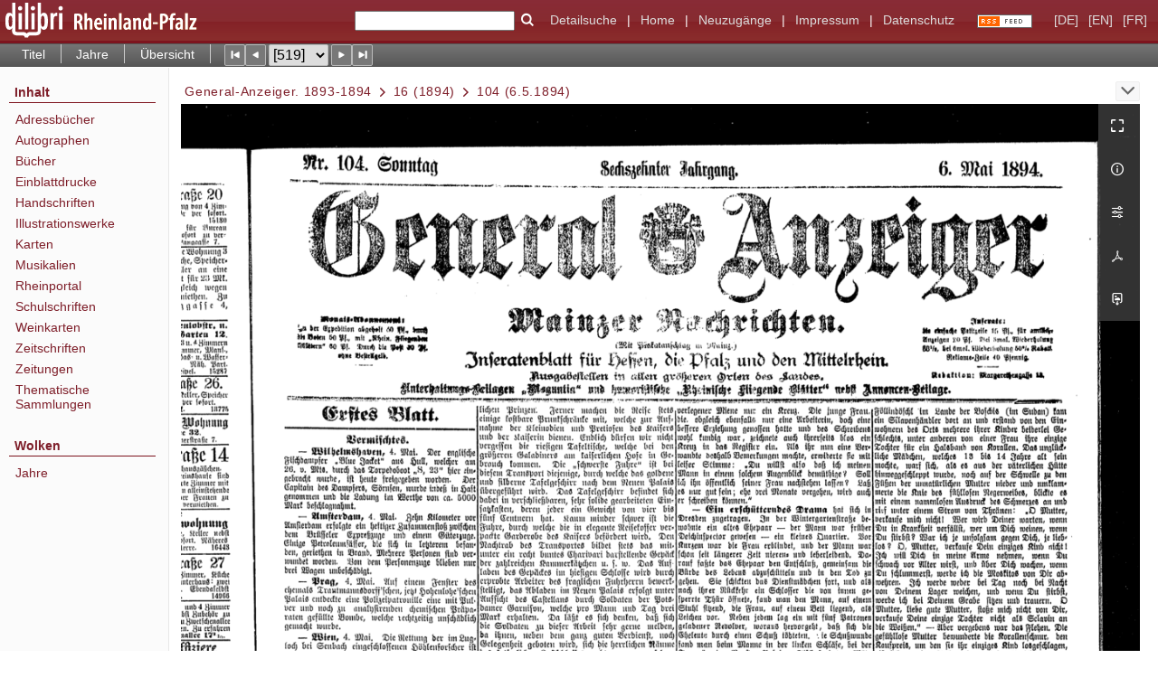

--- FILE ---
content_type: text/html;charset=utf-8
request_url: https://www.dilibri.de/rlbzd/periodical/pageview/3108284
body_size: 11248
content:
<!DOCTYPE html>
<html lang="de"><head><title>Zeitungen / 16 (1894) [519]</title><meta name="twitter:image" content="http://www.dilibri.de/rlbzd/download/webcache/304/3108284"><meta name="twitter:title" content="General-Anzeiger&#160;: Mainzer Nachrichten ; Inseratenblatt f&#252;r Hessen, die Pfalz und den Mittelrhein. Mainz : Piez, 15.1893,200(29.Aug.) - 16.1894,226(30.Sept.), 1893-1894&#160;: 16 (6.5.1894) 104"><meta property="og:site" content="Zeitungen"><meta property="og:url" content="http://www.dilibri.de/rlbzd/3108284"><meta property="og:type" content="page"><meta property="og:title" content=""><meta property="book:release_date" content="1894"><meta property="og:image" content="http://www.dilibri.de/rlbzd/download/webcache/304/3108284"><meta property="og:image:width" content="304"><meta property="og:image:height" content="408"><meta http-equiv="Content-Type" content="xml; charset=UTF-8"><meta name="viewport" content="width = device-width, initial-scale = 1"><meta name="description" content="Zeitungen"><meta lang="de" content=""><link rel="shortcut icon" href="/rlbzd/domainimage/favicon.ico" type="image/x-icon"><link rel="alternate" type="application/rss+xml" title="Zeitungen" href="/rlbzd/rss"><link type="text/css" href="/css/dilibri-balancer_front.rlbzd_content.css?2974876953480024878" rel="stylesheet"><script src="/thirdparty/jquery-3.6.0.min.js">&#160;</script><script defer src="/static/scripts/main.js">&#160;</script><script defer src="/static/scripts/common.js">&#160;</script><script defer src="/static/scripts/fulltext.js">&#160;</script><script>
		  var _paq = window._paq = window._paq || [];
		  /* tracker methods like "setCustomDimension" should be called before "trackPageView" */
		  _paq.push(['trackPageView']);
		  _paq.push(['enableLinkTracking']);
		  (function() {
			var u="https://analytics.lbz-rlp.de/";
			_paq.push(['setTrackerUrl', u+'matomo.php']);
			_paq.push(['setSiteId', '1']);
			var d=document, g=d.createElement('script'), s=d.getElementsByTagName('script')[0];
			g.async=true; g.src=u+'matomo.js'; s.parentNode.insertBefore(g,s);
		  })();
		</script></head><body style="height:100%" class="bd-guest   bd-tableLayout  bd-r-dilibri bd-m- bd-rlbzd  bd-retroNewspaper bd-periodical bd-portal bd-pages bd-portal-pageview bd-pages-pageview bd-periodical-pageview bd-periodical-pageview-3108284 bd-list-rows bd-journal_issue"><span style="display:none" id="meta"><var id="tree">&#160;<var id="timeout" value="3600" class=" sessionsys"> </var><var id="name" value="rlbzd" class=" domain"> </var><var id="relativeRootDomain" value="dilibri" class=" domain"> </var><var id="pathinfo" value="/rlbzd/periodical/pageview/3108284" class=" request"> </var><var id="fulldata" value="false" class=" domain"> </var><var id="search-linkDetailedsearchScope" value="root" class=" templating"> </var><var id="class" value="periodical" class=" request"> </var><var id="classtype" value="portal" class=" request"> </var><var id="tab" value="pageview" class=" request"> </var><var id="id" value="3108284" class=" request"> </var><var id="leftColToggled" value="false" class=" session"> </var><var id="facetFilterToggled" value="false" class=" session"> </var><var id="topheight" value="69" class=" session"> </var><var id="bottomheight" value="37" class=" session"> </var><var id="bodywidth" value="1000" class=" session"> </var><var id="centercolwidth" value="1060" class=" session"> </var><var id="middlerowheight" value="720" class=" session"> </var><var id="numberOfThumbs" value="20" class=" session"> </var><var id="clientwidth" value="1000" class=" session"> </var><var id="fullScreen" value="false" class=" session"> </var><var id="staticWidth" value="false" class=" session"> </var><var id="rightcolwidth" value="0" class=" session"> </var><var id="leftcolwidth" value="187" class=" session"> </var><var id="zoomwidth" value="1000" class=" session"> </var><var id="mode" value="w" class=" session"> </var><var id="initialized" value="true" class=" session"> </var><var id="sizes" value="128,1200,2000,0,1000,304,1504,504,800" class=" webcache"> </var><var id="availableZoomLevels" value="304,504,800,1000,1504,2000" class=" webcache"> </var><var id="js-toggleMobileNavi" value="None" class=" templating"> </var><var id="fullscreen-fullzoomOnly" value="false" class=" templating"> </var><var id="css-mobileMin" value="992px" class=" templating"> </var><var id="tei-on" value="false" class=" templating"> </var><var id="search-alertIfEmpty" value="true" class=" templating"> </var><var id="search-quicksearchScope" value="domain" class=" templating"> </var><var id="search-toggleListMinStructs" value="3" class=" templating"> </var><var id="search-highlightingColor" value="00808066" class=" templating"> </var><var id="layout-wrapperMargins" value="body" class=" templating"> </var><var id="layout-useMiddleContentDIV" value="false" class=" templating"> </var><var id="layout-navPortAboveMiddleContentDIV" value="false" class=" templating"> </var><var id="navPort-align" value="top" class=" templating"> </var><var id="navPort-searchTheBookInit" value="closed" class=" templating"> </var><var id="navPath-pageviewStructureResize" value="js" class=" templating"> </var><var id="layout-useLayout" value="tableLayout" class=" templating"> </var><var id="listNavigation-keepToggleState" value="false" class=" templating"> </var><var id="fullscreen-mode" value="None" class=" templating"> </var><var id="groups" value="guest" class=" user"> </var><var id="pageview-autoResize" value="true" class="templating"> </var><var id="zoom-saveFilters" value="true" class="templating"> </var></var><var id="client" value="browser">&#160;</var><var id="guest" value="true">&#160;</var><var class="layout" id="colleft" value="pageview,">&#160;</var><var class="layout" id="colright" value="">&#160;</var></span><table cellpadding="0" cellspacing="0" id="cont"><tr id="rowTop"><td class="tdTop" id="tdTop"><a class="screenreaders" href="#leftParts">zum Hauptmen&#252;</a><header role="banner" class=""><div id="defaultTop" class="wiki wiki-top defaultTop wiki-defaultTop defaultTop "><table cellpadding="0" cellspacing="0" class="topContent" id="topContent">
  <tr>
    <td id="bgLogoLeft"><a href="/"><img alt="logo dilibri" src="/rlbzd/domainimage/logoDilibri.gif" border="0"></a></td>
    <td id="topmenu">
      <form method="get" onsubmit="return alertIfEmpty()" name="searchBox" class="searchform" id="quickSearchform" action="/rlbzd/search/quick"><label class="screenreaders" for="quicksearch">Schnellsuche: </label><input type="text" id="quicksearch" name="query" class="quicksearch" onfocus="this.value=''" style="" value="" preset="" msg="Bitte mindestens einen Suchbegriff eingeben."><button type="submit" id="quicksearchSubmit" class=" button large edge slim flat noborder searchglass"><span class="hidden">OK</span></button></form>
      <a class="textlink   " id="searchexpert" href="/search"><span>Detailsuche</span></a>
      <span> | </span>
      <a id="linkHome" class="textlink " href="/" title="Home">Home</a>
      <span> | </span>
      <a id="newEntries" class="textlink" href="/nav/history">Neuzug&#228;nge</a>
      <span> | </span>
      <a id="linkImprint" class=" textlink" href="/doc/imprint">Impressum</a>
      <span> | </span>
      <a class="textlink" href="/wiki/privacy">Datenschutz</a>
      <a class="rss" href="/rss">
          <img alt="RSS Feed" src="/rlbzd/domainimage/rss.gif">
      </a>
      <span class="chooseLanguage langEls"><a class="uppercase sel"><abbr>[de]</abbr></a><a href="/action/changeLanguage?lang=en" class="uppercase "><abbr title="Sprache &#228;ndern: Englisch">[en]</abbr></a><a href="/action/changeLanguage?lang=fr" class="uppercase "><abbr title="Sprache &#228;ndern: Franz&#246;sisch">[fr]</abbr></a></span>
    </td>
  </tr>
</table></div><nav class="navPort   "><ul id="navPort" class="nav-inline navPort-pages navPort-periodical-pageview"><li class="viewCtrl  tab-titleinfo firstCtrl tab-periodical tab-pages-titleinfo" id="tab-periodical-titleinfo"><a href="/rlbzd/periodical/titleinfo/3303691">Titel</a></li><li class="viewCtrl  tab-date evenCtrl tab-periodical tab-pages-date" id="tab-periodical-date"><a href="/rlbzd/periodical/date/3303691">Jahre</a></li><li class="viewCtrl  tab-thumbview tab-periodical tab-pages-thumbview" id="tab-periodical-thumbview"><a href="/rlbzd/periodical/thumbview/3108284">&#220;bersicht</a></li><span class="controls naviControls"><div class="paginglink"><a class="vls-button start" href="/rlbzd/periodical/pageview/3107750" rel="nofollow" title="Erste Seite"><span> </span></a></div><div class="paginglink"><a class="vls-button back" href="/rlbzd/periodical/pageview/3108283" rel="nofollow" title="Vorige Seite"><span> </span></a></div><span class="drop"><form class="gotopage" name="goToPage" method="post" action="/rlbzd/periodical/pageview/0"><input type="hidden" name="tredir" value="true"><label class="screenreaders" for="goToPage">Gehe zu Seite</label><select id="goToPage" class="change offset" title="Gehe zu Seite" name="id"><option value="3107750">[1] </option><option value="3107751">[2] </option><option value="3107752">[3] </option><option value="3107755">[4] </option><option value="3107756">[5] </option><option value="3107757">[6] </option><option value="3107758">[7] </option><option value="3107761">[8] </option><option value="3322295">[9] </option><option value="3322296">[10] </option><option value="3322297">[11] </option><option value="3322298">[12] </option><option value="3107766">[13] </option><option value="3107767">[14] </option><option value="3107768">[15] </option><option value="3107771">[16] </option><option value="3107772">[17] </option><option value="3107773">[18] </option><option value="3107774">[19] </option><option value="3107775">[20] </option><option value="3107776">[21] </option><option value="3107777">[22] </option><option value="3107778">[23] </option><option value="3107779">[24] </option><option value="3107780">[25] </option><option value="3107781">[26] </option><option value="3107782">[27] </option><option value="3107783">[28] </option><option value="3107784">[29] </option><option value="3107785">[30] </option><option value="3107786">[31] </option><option value="3322299">[32] </option><option value="3322300">[33] </option><option value="3322301">[34] </option><option value="3107790">[35] </option><option value="3107791">[36] </option><option value="3107792">[37] </option><option value="3107793">[38] </option><option value="3107794">[39] </option><option value="3107795">[40] </option><option value="3107796">[41] </option><option value="3107799">[42] </option><option value="3107800">[43] </option><option value="3107801">[44] </option><option value="3107802">[45] </option><option value="3107803">[46] </option><option value="3107804">[47] </option><option value="3107805">[48] </option><option value="3107806">[49] </option><option value="3107807">[50] </option><option value="3107808">[51] </option><option value="3107809">[52] </option><option value="3107810">[53] </option><option value="3107811">[54] </option><option value="3107812">[55] </option><option value="3107813">[56] </option><option value="3107814">[57] </option><option value="3107815">[58] </option><option value="3107816">[59] </option><option value="3107817">[60] </option><option value="3107818">[61] </option><option value="3107819">[62] </option><option value="3322302">[63] </option><option value="3322303">[64] </option><option value="3322304">[65] </option><option value="3322305">[66] </option><option value="3107824">[67] </option><option value="3107825">[68] </option><option value="3107826">[69] </option><option value="3107827">[70] </option><option value="3107828">[71] </option><option value="3107829">[72] </option><option value="3107830">[73] </option><option value="3107831">[74] </option><option value="3107832">[75] </option><option value="3107833">[76] </option><option value="3107834">[77] </option><option value="3107835">[78] </option><option value="3107836">[79] </option><option value="3107837">[80] </option><option value="3107838">[81] </option><option value="3107839">[82] </option><option value="3107840">[83] </option><option value="3107841">[84] </option><option value="3107842">[85] </option><option value="3107843">[86] </option><option value="3107844">[87] </option><option value="3107845">[88] </option><option value="3107846">[89] </option><option value="3107847">[90] </option><option value="3322306">[91] </option><option value="3322307">[92] </option><option value="3322308">[93] </option><option value="3322309">[94] </option><option value="3107852">[95] </option><option value="3107853">[96] </option><option value="3107854">[97] </option><option value="3107855">[98] </option><option value="3107856">[99] </option><option value="3107857">[100] </option><option value="3107858">[101] </option><option value="3107859">[102] </option><option value="3107860">[103] </option><option value="3107861">[104] </option><option value="3107862">[105] </option><option value="3107863">[106] </option><option value="3107864">[107] </option><option value="3107865">[108] </option><option value="3107866">[109] </option><option value="3107867">[110] </option><option value="3107868">[111] </option><option value="3107869">[112] </option><option value="3107870">[113] </option><option value="3107871">[114] </option><option value="3107873">[115] </option><option value="3107874">[116] </option><option value="3107875">[117] </option><option value="3107876">[118] </option><option value="3322310">[119] </option><option value="3322311">[120] </option><option value="3322312">[121] </option><option value="3322313">[122] </option><option value="3107881">[123] </option><option value="3107882">[124] </option><option value="3107883">[125] </option><option value="3107884">[126] </option><option value="3107885">[127] </option><option value="3107886">[128] </option><option value="3107887">[129] </option><option value="3107888">[130] </option><option value="3107889">[131] </option><option value="3107890">[132] </option><option value="3107891">[133] </option><option value="3107892">[134] </option><option value="3107893">[135] </option><option value="3107894">[136] </option><option value="3107895">[137] </option><option value="3107896">[138] </option><option value="3107897">[139] </option><option value="3107898">[140] </option><option value="3107899">[141] </option><option value="3107900">[142] </option><option value="3322314">[143] </option><option value="3322315">[144] </option><option value="3322316">[145] </option><option value="3322317">[146] </option><option value="3107907">[147] </option><option value="3107908">[148] </option><option value="3107909">[149] </option><option value="3107910">[150] </option><option value="3107911">[151] </option><option value="3107912">[152] </option><option value="3107913">[153] </option><option value="3107914">[154] </option><option value="3107915">[155] </option><option value="3107916">[156] </option><option value="3107917">[157] </option><option value="3107918">[158] </option><option value="3107919">[159] </option><option value="3107920">[160] </option><option value="3107921">[161] </option><option value="3107922">[162] </option><option value="3107923">[163] </option><option value="3107924">[164] </option><option value="3107925">[165] </option><option value="3107926">[166] </option><option value="3107927">[167] </option><option value="3107928">[168] </option><option value="3107929">[169] </option><option value="3107930">[170] </option><option value="3107931">[171] </option><option value="3107932">[172] </option><option value="3322318">[173] </option><option value="3322319">[174] </option><option value="3322320">[175] </option><option value="3322321">[176] </option><option value="3107937">[177] </option><option value="3107938">[178] </option><option value="3107939">[179] </option><option value="3107940">[180] </option><option value="3107941">[181] </option><option value="3107942">[182] </option><option value="3107943">[183] </option><option value="3107944">[184] </option><option value="3107945">[185] </option><option value="3107946">[186] </option><option value="3107947">[187] </option><option value="3107948">[188] </option><option value="3107949">[189] </option><option value="3107950">[190] </option><option value="3107951">[191] </option><option value="3107952">[192] </option><option value="3107953">[193] </option><option value="3107954">[194] </option><option value="3107955">[195] </option><option value="3107956">[196] </option><option value="3107957">[197] </option><option value="3107958">[198] </option><option value="3107959">[199] </option><option value="3107960">[200] </option><option value="3107961">[201] </option><option value="3107962">[202] </option><option value="3322322">[203] </option><option value="3322323">[204] </option><option value="3322324">[205] </option><option value="3322325">[206] </option><option value="3107967">[207] </option><option value="3107968">[208] </option><option value="3107969">[209] </option><option value="3107970">[210] </option><option value="3107971">[211] </option><option value="3107974">[212] </option><option value="3107975">[213] </option><option value="3107976">[214] </option><option value="3107977">[215] </option><option value="3107978">[216] </option><option value="3107979">[217] </option><option value="3107980">[218] </option><option value="3107981">[219] </option><option value="3107982">[220] </option><option value="3107983">[221] </option><option value="3107984">[222] </option><option value="3107985">[223] </option><option value="3107986">[224] </option><option value="3107987">[225] </option><option value="3107988">[226] </option><option value="3107989">[227] </option><option value="3107990">[228] </option><option value="3107992">[229] </option><option value="3107993">[230] </option><option value="3107994">[231] </option><option value="3107995">[232] </option><option value="3322326">[233] </option><option value="3322327">[234] </option><option value="3322328">[235] </option><option value="3322329">[236] </option><option value="3108000">[237] </option><option value="3108001">[238] </option><option value="3108002">[239] </option><option value="3108003">[240] </option><option value="3108004">[241] </option><option value="3108005">[242] </option><option value="3108006">[243] </option><option value="3108007">[244] </option><option value="3108008">[245] </option><option value="3108009">[246] </option><option value="3108010">[247] </option><option value="3108011">[248] </option><option value="3108012">[249] </option><option value="3108013">[250] </option><option value="3108014">[251] </option><option value="3108015">[252] </option><option value="3108016">[253] </option><option value="3108017">[254] </option><option value="3108018">[255] </option><option value="3108019">[256] </option><option value="3108020">[257] </option><option value="3108021">[258] </option><option value="3108026">[259] </option><option value="3108027">[260] </option><option value="3108028">[261] </option><option value="3108029">[262] </option><option value="3322330">[263] </option><option value="3322331">[264] </option><option value="3322332">[265] </option><option value="3322333">[266] </option><option value="3108030">[267] </option><option value="3108031">[268] </option><option value="3108032">[269] </option><option value="3108033">[270] </option><option value="3108034">[271] </option><option value="3108035">[272] </option><option value="3108036">[273] </option><option value="3108037">[274] </option><option value="3108038">[275] </option><option value="3108039">[276] </option><option value="3108040">[277] </option><option value="3108041">[278] </option><option value="3108042">[279] </option><option value="3108043">[280] </option><option value="3108044">[281] </option><option value="3108045">[282] </option><option value="3108046">[283] </option><option value="3108047">[284] </option><option value="3108048">[285] </option><option value="3108049">[286] </option><option value="3108050">[287] </option><option value="3108051">[288] </option><option value="3108052">[289] </option><option value="3108053">[290] </option><option value="3108054">[291] </option><option value="3108055">[292] </option><option value="3322334">[293] </option><option value="3322335">[294] </option><option value="3322336">[295] </option><option value="3322337">[296] </option><option value="3108056">[297] </option><option value="3108057">[298] </option><option value="3108058">[299] </option><option value="3108059">[300] </option><option value="3108064">[301] </option><option value="3108065">[302] </option><option value="3108066">[303] </option><option value="3108067">[304] </option><option value="3108068">[305] </option><option value="3108069">[306] </option><option value="3108070">[307] </option><option value="3108071">[308] </option><option value="3108072">[309] </option><option value="3108073">[310] </option><option value="3108074">[311] </option><option value="3108075">[312] </option><option value="3108076">[313] </option><option value="3108077">[314] </option><option value="3108078">[315] </option><option value="3108079">[316] </option><option value="3108080">[317] </option><option value="3108081">[318] </option><option value="3108082">[319] </option><option value="3108083">[320] </option><option value="3108084">[321] </option><option value="3108085">[322] </option><option value="3108086">[323] </option><option value="3108087">[324] </option><option value="3108088">[325] </option><option value="3108089">[326] </option><option value="3322338">[327] </option><option value="3322339">[328] </option><option value="3322340">[329] </option><option value="3322341">[330] </option><option value="3108090">[331] </option><option value="3108091">[332] </option><option value="3108094">[333] </option><option value="3108095">[334] </option><option value="3108096">[335] </option><option value="3108097">[336] </option><option value="3108098">[337] </option><option value="3108099">[338] </option><option value="3108100">[339] </option><option value="3108101">[340] </option><option value="3108102">[341] </option><option value="3108103">[342] </option><option value="3108104">[343] </option><option value="3108105">[344] </option><option value="3108106">[345] </option><option value="3108107">[346] </option><option value="3108108">[347] </option><option value="3108109">[348] </option><option value="3108110">[349] </option><option value="3108111">[350] </option><option value="3108112">[351] </option><option value="3108113">[352] </option><option value="3108114">[353] </option><option value="3108115">[354] </option><option value="3108116">[355] </option><option value="3108119">[356] </option><option value="3322342">[357] </option><option value="3322343">[358] </option><option value="3322344">[359] </option><option value="3322345">[360] </option><option value="3108124">[361] </option><option value="3108125">[362] </option><option value="3108126">[363] </option><option value="3108529">[364] </option><option value="3108128">[365] </option><option value="3108531">[366] </option><option value="3108532">[367] </option><option value="3108533">[368] </option><option value="3108133">[369] </option><option value="3108134">[370] </option><option value="3108135">[371] </option><option value="3108136">[372] </option><option value="3108137">[373] </option><option value="3108138">[374] </option><option value="3108139">[375] </option><option value="3108140">[376] </option><option value="3108141">[377] </option><option value="3108142">[378] </option><option value="3108143">[379] </option><option value="3108144">[380] </option><option value="3108145">[381] </option><option value="3108146">[382] </option><option value="3108147">[383] </option><option value="3108148">[384] </option><option value="3108149">[385] </option><option value="3108150">[386] </option><option value="3322346">[387] </option><option value="3322347">[388] </option><option value="3322348">[389] </option><option value="3322349">[390] </option><option value="3108155">[391] </option><option value="3108156">[392] </option><option value="3108157">[393] </option><option value="3108158">[394] </option><option value="3108159">[395] </option><option value="3108160">[396] </option><option value="3108161">[397] </option><option value="3108162">[398] </option><option value="3108163">[399] </option><option value="3108164">[400] </option><option value="3108165">[401] </option><option value="3108166">[402] </option><option value="3108167">[403] </option><option value="3108168">[404] </option><option value="3108169">[405] </option><option value="3108170">[406] </option><option value="3108171">[407] </option><option value="3108172">[408] </option><option value="3108173">[409] </option><option value="3108174">[410] </option><option value="3108175">[411] </option><option value="3108176">[412] </option><option value="3108177">[413] </option><option value="3108178">[414] </option><option value="3108179">[415] </option><option value="3108180">[416] </option><option value="3322350">[417] </option><option value="3322351">[418] </option><option value="3322352">[419] </option><option value="3322353">[420] </option><option value="3108185">[421] </option><option value="3108186">[422] </option><option value="3108187">[423] </option><option value="3108188">[424] </option><option value="3108189">[425] </option><option value="3108190">[426] </option><option value="3108191">[427] </option><option value="3108192">[428] </option><option value="3108193">[429] </option><option value="3108194">[430] </option><option value="3108195">[431] </option><option value="3108196">[432] </option><option value="3108197">[433] </option><option value="3108198">[434] </option><option value="3108199">[435] </option><option value="3108200">[436] </option><option value="3108201">[437] </option><option value="3108202">[438] </option><option value="3108203">[439] </option><option value="3108204">[440] </option><option value="3108205">[441] </option><option value="3108206">[442] </option><option value="3108207">[443] </option><option value="3108208">[444] </option><option value="3108209">[445] </option><option value="3108210">[446] </option><option value="3322354">[447] </option><option value="3322355">[448] </option><option value="3322356">[449] </option><option value="3322357">[450] </option><option value="3108215">[451] </option><option value="3108216">[452] </option><option value="3108217">[453] </option><option value="3108218">[454] </option><option value="3108219">[455] </option><option value="3108220">[456] </option><option value="3108221">[457] </option><option value="3108222">[458] </option><option value="3108223">[459] </option><option value="3108224">[460] </option><option value="3108225">[461] </option><option value="3108226">[462] </option><option value="3108227">[463] </option><option value="3108228">[464] </option><option value="3108229">[465] </option><option value="3108230">[466] </option><option value="3108231">[467] </option><option value="3108232">[468] </option><option value="3108233">[469] </option><option value="3108234">[470] </option><option value="3108235">[471] </option><option value="3108236">[472] </option><option value="3108237">[473] </option><option value="3108238">[474] </option><option value="3108239">[475] </option><option value="3108240">[476] </option><option value="3322358">[477] </option><option value="3322359">[478] </option><option value="3322360">[479] </option><option value="3322361">[480] </option><option value="3108245">[481] </option><option value="3108248">[482] </option><option value="3108249">[483] </option><option value="3108250">[484] </option><option value="3108251">[485] </option><option value="3108252">[486] </option><option value="3108253">[487] </option><option value="3108254">[488] </option><option value="3108255">[489] </option><option value="3108256">[490] </option><option value="3108257">[491] </option><option value="3108258">[492] </option><option value="3108259">[493] </option><option value="3108260">[494] </option><option value="3108261">[495] </option><option value="3108262">[496] </option><option value="3108264">[497] </option><option value="3108265">[498] </option><option value="3108266">[499] </option><option value="3108267">[500] </option><option value="3108268">[501] </option><option value="3108269">[502] </option><option value="3108270">[503] </option><option value="3108271">[504] </option><option value="3108272">[505] </option><option value="3108273">[506] </option><option value="3108276">[507] </option><option value="3108277">[508] </option><option value="3108278">[509] </option><option value="3108279">[510] </option><option value="3322362">[511] </option><option value="3322363">[512] </option><option value="3322364">[513] </option><option value="3322365">[514] </option><option value="3108280">[515] </option><option value="3108281">[516] </option><option value="3108282">[517] </option><option value="3108283">[518] </option><option value="3108284" selected>[519] </option><option value="3108285">[520] </option><option value="3108286">[521] </option><option value="3108287">[522] </option><option value="3108288">[523] </option><option value="3108289">[524] </option><option value="3108290">[525] </option><option value="3108291">[526] </option><option value="3108292">[527] </option><option value="3108293">[528] </option><option value="3108294">[529] </option><option value="3108295">[530] </option><option value="3108296">[531] </option><option value="3108297">[532] </option><option value="3108298">[533] </option><option value="3108299">[534] </option><option value="3108300">[535] </option><option value="3108301">[536] </option><option value="3322366">[537] </option><option value="3322367">[538] </option><option value="3322368">[539] </option><option value="3322369">[540] </option><option value="3108306">[541] </option><option value="3108307">[542] </option><option value="3108308">[543] </option><option value="3108309">[544] </option><option value="3108310">[545] </option><option value="3108311">[546] </option><option value="3108312">[547] </option><option value="3108313">[548] </option><option value="3108314">[549] </option><option value="3108315">[550] </option><option value="3108316">[551] </option><option value="3108317">[552] </option><option value="3108318">[553] </option><option value="3108319">[554] </option><option value="3108320">[555] </option><option value="3108321">[556] </option><option value="3108322">[557] </option><option value="3108323">[558] </option><option value="3108324">[559] </option><option value="3108325">[560] </option><option value="3108326">[561] </option><option value="3108327">[562] </option><option value="3322370">[563] </option><option value="3322371">[564] </option><option value="3322372">[565] </option><option value="3322373">[566] </option><option value="3108332">[567] </option><option value="3108335">[568] </option><option value="3108336">[569] </option><option value="3108337">[570] </option><option value="3108338">[571] </option><option value="3108339">[572] </option><option value="3108340">[573] </option><option value="3108341">[574] </option><option value="3108342">[575] </option><option value="3108343">[576] </option><option value="3108344">[577] </option><option value="3108345">[578] </option><option value="3108346">[579] </option><option value="3108347">[580] </option><option value="3108348">[581] </option><option value="3108349">[582] </option><option value="3108350">[583] </option><option value="3108351">[584] </option><option value="3108352">[585] </option><option value="3108353">[586] </option><option value="3108354">[587] </option><option value="3108355">[588] </option><option value="3108356">[589] </option><option value="3108357">[590] </option><option value="3108362">[591] </option><option value="3108363">[592] </option><option value="3108364">[593] </option><option value="3108365">[594] </option><option value="3322374">[595] </option><option value="3322375">[596] </option><option value="3322376">[597] </option><option value="3322377">[598] </option><option value="3108366">[599] </option><option value="3108367">[600] </option><option value="3108368">[601] </option><option value="3108369">[602] </option><option value="3108370">[603] </option><option value="3108371">[604] </option><option value="3108372">[605] </option><option value="3108373">[606] </option><option value="3108374">[607] </option><option value="3108375">[608] </option><option value="3108376">[609] </option><option value="3108377">[610] </option><option value="3108378">[611] </option><option value="3108379">[612] </option><option value="3108380">[613] </option><option value="3108381">[614] </option><option value="3108382">[615] </option><option value="3108383">[616] </option><option value="3108384">[617] </option><option value="3108385">[618] </option><option value="3108386">[619] </option><option value="3108387">[620] </option><option value="3322378">[621] </option><option value="3322379">[622] </option><option value="3322380">[623] </option><option value="3322381">[624] </option><option value="3108393">[625] </option><option value="3108394">[626] </option><option value="3108395">[627] </option><option value="3108396">[628] </option><option value="3108397">[629] </option><option value="3108398">[630] </option><option value="3108399">[631] </option><option value="3108402">[632] </option><option value="3108403">[633] </option><option value="3108404">[634] </option><option value="3108405">[635] </option><option value="3108406">[636] </option><option value="3108407">[637] </option><option value="3108408">[638] </option><option value="3108409">[639] </option><option value="3108410">[640] </option><option value="3108411">[641] </option><option value="3108412">[642] </option><option value="3108413">[643] </option><option value="3108414">[644] </option><option value="3108415">[645] </option><option value="3108416">[646] </option><option value="3108417">[647] </option><option value="3108418">[648] </option><option value="3108419">[649] </option><option value="3108420">[650] </option><option value="3108421">[651] </option><option value="3108422">[652] </option><option value="3322382">[653] </option><option value="3322383">[654] </option><option value="3322384">[655] </option><option value="3322385">[656] </option><option value="3108427">[657] </option><option value="3108428">[658] </option><option value="3108429">[659] </option><option value="3108430">[660] </option><option value="3108431">[661] </option><option value="3108432">[662] </option><option value="3108433">[663] </option><option value="3108434">[664] </option><option value="3108435">[665] </option><option value="3108436">[666] </option><option value="3108437">[667] </option><option value="3108438">[668] </option><option value="3108439">[669] </option><option value="3108535">[670] </option><option value="3108441">[671] </option><option value="3108442">[672] </option><option value="3108538">[673] </option><option value="3108539">[674] </option><option value="3108447">[675] </option><option value="3108448">[676] </option><option value="3108449">[677] </option><option value="3108450">[678] </option><option value="3108451">[679] </option><option value="3108452">[680] </option><option value="3108453">[681] </option><option value="3108454">[682] </option><option value="3322386">[683] </option><option value="3322387">[684] </option><option value="3322388">[685] </option><option value="3322389">[686] </option><option value="3108460">[687] </option><option value="3108461">[688] </option><option value="3108462">[689] </option><option value="3108463">[690] </option><option value="3108464">[691] </option><option value="3108465">[692] </option><option value="3108466">[693] </option><option value="3108467">[694] </option><option value="3108468">[695] </option><option value="3108469">[696] </option><option value="3108470">[697] </option><option value="3108471">[698] </option><option value="3108472">[699] </option><option value="3108473">[700] </option><option value="3108474">[701] </option><option value="3108475">[702] </option><option value="3108476">[703] </option><option value="3108477">[704] </option><option value="3108478">[705] </option><option value="3108479">[706] </option><option value="3108480">[707] </option><option value="3108481">[708] </option><option value="3108486">[709] </option><option value="3108487">[710] </option><option value="3108488">[711] </option><option value="3108489">[712] </option><option value="3322390">[713] </option><option value="3322391">[714] </option><option value="3322392">[715] </option><option value="3322393">[716] </option><option value="3108490">[717] </option><option value="3108491">[718] </option><option value="3108492">[719] </option><option value="3108493">[720] </option><option value="3108494">[721] </option><option value="3108495">[722] </option><option value="3108496">[723] </option><option value="3108497">[724] </option><option value="3108498">[725] </option><option value="3108499">[726] </option><option value="3108500">[727] </option><option value="3108501">[728] </option><option value="3108502">[729] </option><option value="3108503">[730] </option><option value="3108504">[731] </option><option value="3108505">[732] </option><option value="3108506">[733] </option><option value="3108507">[734] </option><option value="3108508">[735] </option><option value="3108509">[736] </option><option value="3108510">[737] </option><option value="3108511">[738] </option><option value="3108512">[739] </option><option value="3108513">[740] </option><option value="3108514">[741] </option><option value="3108515">[742] </option><option value="3322394">[743] </option><option value="3322395">[744] </option><option value="3322396">[745] </option><option value="3322397">[746] </option><option value="3108520">[747] </option><option value="3108521">[748] </option><option value="3108522">[749] </option><option value="3108523">[750] </option><option value="3108524">[751] </option><option value="3108525">[752] </option><option value="3108526">[753] </option><option value="3108527">[754] </option><option value="3108555">[755] </option><option value="3108556">[756] </option><option value="3108557">[757] </option><option value="3108558">[758] </option><option value="3108559">[759] </option><option value="3108560">[760] </option><option value="3108563">[761] </option><option value="3108564">[762] </option><option value="3108565">[763] </option><option value="3108566">[764] </option><option value="3108569">[765] </option><option value="3108570">[766] </option><option value="3108571">[767] </option><option value="3108572">[768] </option><option value="3108573">[769] </option><option value="3108574">[770] </option><option value="3108575">[771] </option><option value="3322398">[772] </option><option value="3322399">[773] </option><option value="3322400">[774] </option><option value="3322401">[775] </option><option value="3108578">[776] </option><option value="3108579">[777] </option><option value="3108580">[778] </option><option value="3108581">[779] </option><option value="3108582">[780] </option><option value="3108583">[781] </option><option value="3108584">[782] </option><option value="3108585">[783] </option><option value="3108586">[784] </option><option value="3108587">[785] </option><option value="3108588">[786] </option><option value="3108589">[787] </option><option value="3108590">[788] </option><option value="3108591">[789] </option><option value="3108592">[790] </option><option value="3108593">[791] </option><option value="3108594">[792] </option><option value="3108595">[793] </option><option value="3108596">[794] </option><option value="3108597">[795] </option><option value="3108598">[796] </option><option value="3108599">[797] </option><option value="3108602">[798] </option><option value="3108603">[799] </option><option value="3108604">[800] </option><option value="3108605">[801] </option><option value="3322402">[802] </option><option value="3322403">[803] </option><option value="3322404">[804] </option><option value="3322405">[805] </option><option value="3108606">[806] </option><option value="3108607">[807] </option><option value="3108608">[808] </option><option value="3108609">[809] </option><option value="3108610">[810] </option><option value="3108611">[811] </option><option value="3108612">[812] </option><option value="3108613">[813] </option><option value="3108614">[814] </option><option value="3108617">[815] </option><option value="3108618">[816] </option><option value="3108619">[817] </option><option value="3108620">[818] </option><option value="3108621">[819] </option><option value="3108622">[820] </option><option value="3108625">[821] </option><option value="3108626">[822] </option><option value="3108627">[823] </option><option value="3108628">[824] </option><option value="3108629">[825] </option><option value="3108630">[826] </option><option value="3108631">[827] </option><option value="3108634">[828] </option><option value="3108635">[829] </option><option value="3108636">[830] </option><option value="3108637">[831] </option><option value="3322406">[832] </option><option value="3322407">[833] </option><option value="3322408">[834] </option><option value="3322409">[835] </option><option value="3108638">[836] </option><option value="3108639">[837] </option><option value="3108640">[838] </option><option value="3108641">[839] </option><option value="3108642">[840] </option><option value="3108643">[841] </option><option value="3108644">[842] </option><option value="3108645">[843] </option><option value="3108646">[844] </option><option value="3108647">[845] </option><option value="3108648">[846] </option><option value="3108649">[847] </option><option value="3108650">[848] </option><option value="3108651">[849] </option><option value="3108652">[850] </option><option value="3108653">[851] </option><option value="3108654">[852] </option><option value="3108655">[853] </option><option value="3108656">[854] </option><option value="3108657">[855] </option><option value="3108658">[856] </option><option value="3108659">[857] </option><option value="3108662">[858] </option><option value="3108663">[859] </option><option value="3108664">[860] </option><option value="3108665">[861] </option><option value="3322410">[862] </option><option value="3322411">[863] </option><option value="3322412">[864] </option><option value="3322413">[865] </option><option value="3108666">[866] </option><option value="3108667">[867] </option><option value="3108668">[868] </option><option value="3108669">[869] </option><option value="3108670">[870] </option><option value="3108671">[871] </option><option value="3108672">[872] </option><option value="3108673">[873] </option><option value="3108674">[874] </option><option value="3108675">[875] </option><option value="3108676">[876] </option><option value="3108677">[877] </option><option value="3108678">[878] </option><option value="3108679">[879] </option><option value="3108680">[880] </option><option value="3108681">[881] </option><option value="3108682">[882] </option><option value="3108683">[883] </option><option value="3108685">[884] </option><option value="3108686">[885] </option><option value="3108687">[886] </option><option value="3108688">[887] </option><option value="3108689">[888] </option><option value="3108690">[889] </option><option value="3108691">[890] </option><option value="3108692">[891] </option><option value="3108693">[892] </option><option value="3108694">[893] </option><option value="3108695">[894] </option><option value="3108696">[895] </option><option value="3108697">[896] </option><option value="3108698">[897] </option><option value="3108699">[898] </option><option value="3108700">[899] </option><option value="3108701">[900] </option><option value="3108702">[901] </option><option value="3108703">[902] </option><option value="3108704">[903] </option><option value="3108705">[904] </option><option value="3108706">[905] </option><option value="3108707">[906] </option><option value="3108708">[907] </option><option value="3108709">[908] </option><option value="3108710">[909] </option><option value="3108711">[910] </option><option value="3108712">[911] </option><option value="3108713">[912] </option><option value="3108714">[913] </option><option value="3322414">[914] </option><option value="3322415">[915] </option><option value="3322416">[916] </option><option value="3322417">[917] </option><option value="3108717">[918] </option><option value="3108718">[919] </option><option value="3108719">[920] </option><option value="3108720">[921] </option><option value="3108721">[922] </option><option value="3108722">[923] </option><option value="3108723">[924] </option><option value="3108724">[925] </option><option value="3108725">[926] </option><option value="3108726">[927] </option><option value="3108727">[928] </option><option value="3108728">[929] </option><option value="3322418">[930] </option><option value="3322419">[931] </option><option value="3108731">[932] </option><option value="3108732">[933] </option><option value="3108733">[934] </option><option value="3108734">[935] </option><option value="3108735">[936] </option><option value="3108736">[937] </option><option value="3108737">[938] </option><option value="3108738">[939] </option><option value="3322420">[940] </option><option value="3322421">[941] </option><option value="3322422">[942] </option><option value="3322423">[943] </option><option value="3108741">[944] </option><option value="3108742">[945] </option><option value="3108743">[946] </option><option value="3108744">[947] </option><option value="3108745">[948] </option><option value="3108746">[949] </option><option value="3108747">[950] </option><option value="3108748">[951] </option><option value="3108750">[952] </option><option value="3108751">[953] </option><option value="3108752">[954] </option><option value="3108753">[955] </option><option value="3108754">[956] </option><option value="3108755">[957] </option><option value="3108756">[958] </option><option value="3108757">[959] </option><option value="3108758">[960] </option><option value="3108759">[961] </option><option value="3108760">[962] </option><option value="3108761">[963] </option><option value="3108762">[964] </option><option value="3108763">[965] </option><option value="3108766">[966] </option><option value="3108767">[967] </option><option value="3108768">[968] </option><option value="3108769">[969] </option><option value="3322424">[970] </option><option value="3322425">[971] </option><option value="3322426">[972] </option><option value="3322427">[973] </option><option value="3108770">[974] </option><option value="3108771">[975] </option><option value="3108772">[976] </option><option value="3108773">[977] </option><option value="3108774">[978] </option><option value="3108775">[979] </option><option value="3108776">[980] </option><option value="3108777">[981] </option><option value="3108778">[982] </option><option value="3108779">[983] </option><option value="3108780">[984] </option><option value="3108781">[985] </option><option value="3108782">[986] </option><option value="3108783">[987] </option><option value="3108784">[988] </option><option value="3108785">[989] </option><option value="3108786">[990] </option><option value="3108787">[991] </option><option value="3108788">[992] </option><option value="3108789">[993] </option><option value="3108790">[994] </option><option value="3108791">[995] </option><option value="3322428">[996] </option><option value="3322429">[997] </option><option value="3322430">[998] </option><option value="3322431">[999] </option><option value="3108794">[1000] </option><option value="3108795">[1001] </option><option value="3108796">[1002] </option><option value="3108797">[1003] </option><option value="3108798">[1004] </option><option value="3108799">[1005] </option><option value="3108800">[1006] </option><option value="3108801">[1007] </option><option value="3108803">[1008] </option><option value="3108804">[1009] </option><option value="3108805">[1010] </option><option value="3108806">[1011] </option><option value="3108807">[1012] </option><option value="3108808">[1013] </option><option value="3108809">[1014] </option><option value="3108810">[1015] </option><option value="3108811">[1016] </option><option value="3108812">[1017] </option><option value="3108813">[1018] </option><option value="3108814">[1019] </option><option value="3108815">[1020] </option><option value="3108816">[1021] </option><option value="3108819">[1022] </option><option value="3108820">[1023] </option><option value="3108821">[1024] </option><option value="3108822">[1025] </option><option value="3108823">[1026] </option><option value="3108824">[1027] </option><option value="3108825">[1028] </option><option value="3108826">[1029] </option><option value="3322432">[1030] </option><option value="3322433">[1031] </option><option value="3322434">[1032] </option><option value="3322435">[1033] </option><option value="3108827">[1034] </option><option value="3108828">[1035] </option><option value="3108829">[1036] </option><option value="3108830">[1037] </option><option value="3108831">[1038] </option><option value="3108832">[1039] </option><option value="3108833">[1040] </option><option value="3108834">[1041] </option><option value="3108835">[1042] </option><option value="3108836">[1043] </option><option value="3108837">[1044] </option><option value="3108838">[1045] </option><option value="3108839">[1046] </option><option value="3108840">[1047] </option><option value="3108841">[1048] </option><option value="3108842">[1049] </option><option value="3108843">[1050] </option><option value="3108844">[1051] </option><option value="3108845">[1052] </option><option value="3108846">[1053] </option><option value="3108847">[1054] </option><option value="3108848">[1055] </option><option value="3108849">[1056] </option><option value="3108850">[1057] </option><option value="3108851">[1058] </option><option value="3108852">[1059] </option><option value="3108853">[1060] </option><option value="3108854">[1061] </option><option value="3108855">[1062] </option><option value="3108856">[1063] </option><option value="3108857">[1064] </option><option value="3108858">[1065] </option><option value="3108859">[1066] </option><option value="3108860">[1067] </option><option value="3322436">[1068] </option><option value="3322437">[1069] </option><option value="3322438">[1070] </option><option value="3322439">[1071] </option><option value="3108863">[1072] </option><option value="3108864">[1073] </option><option value="3108865">[1074] </option><option value="3108866">[1075] </option><option value="3108867">[1076] </option><option value="3108868">[1077] </option><option value="3108869">[1078] </option><option value="3108870">[1079] </option><option value="3108871">[1080] </option><option value="3108872">[1081] </option><option value="3108873">[1082] </option><option value="3108874">[1083] </option><option value="3108875">[1084] </option><option value="3108876">[1085] </option><option value="3108877">[1086] </option><option value="3108878">[1087] </option><option value="3108879">[1088] </option><option value="3108880">[1089] </option><option value="3322440">[1090] </option><option value="3322441">[1091] </option><option value="3322442">[1092] </option><option value="3322443">[1093] </option><option value="3108883">[1094] </option><option value="3108884">[1095] </option><option value="3108885">[1096] </option><option value="3108886">[1097] </option><option value="3108887">[1098] </option><option value="3108888">[1099] </option><option value="3108889">[1100] </option><option value="3108890">[1101] </option><option value="3108891">[1102] </option><option value="3108892">[1103] </option><option value="3108893">[1104] </option><option value="3108894">[1105] </option><option value="3108895">[1106] </option><option value="3108896">[1107] </option><option value="3108897">[1108] </option><option value="3108898">[1109] </option><option value="3108899">[1110] </option><option value="3108900">[1111] </option><option value="3322444">[1112] </option><option value="3322445">[1113] </option><option value="3322446">[1114] </option><option value="3322447">[1115] </option><option value="3108901">[1116] </option><option value="3108902">[1117] </option><option value="3108903">[1118] </option><option value="3108904">[1119] </option><option value="3108907">[1120] </option><option value="3108912">[1121] </option><option value="3108913">[1122] </option><option value="3108914">[1123] </option><option value="3108915">[1124] </option><option value="3108916">[1125] </option><option value="3108917">[1126] </option><option value="3108918">[1127] </option><option value="3108919">[1128] </option><option value="3108920">[1129] </option><option value="3108921">[1130] </option><option value="3108922">[1131] </option><option value="3108923">[1132] </option><option value="3108926">[1133] </option><option value="3108927">[1134] </option><option value="3108928">[1135] </option><option value="3108929">[1136] </option><option value="3108930">[1137] </option></select></form></span><div class="paginglink"><a class="vls-button forw" href="/rlbzd/periodical/pageview/3108285" rel="nofollow" title="N&#228;chste Seite"><span> </span></a></div><div class="paginglink"><a class="vls-button end" href="/rlbzd/periodical/pageview/3108930" rel="nofollow" title="Letzte Seite"><span> </span></a></div></span><span style="font-size:0px">&#160;</span></ul></nav></header></td></tr><tr class="rowMiddle" id="rowMiddle"><td><table height="100%" cellpadding="0" cellspacing="0" id="middleContent"><tr><td id="colleft" class="colleft" style="height:100%"><a class="screenreaders" name="leftParts">&#160;</a><div id="leftContent"><nav role="navigation"><section><div id="firstClassificationLevel" class="menusection"><h4 class="menuheader" id=""><div>Inhalt</div></h4><div class="menubox menubox"><ul class="vl-nav nav"><li><a class="submenu first " href="/">Adressb&#252;cher</a></li><li><a class="submenu " href="/">Autographen</a></li><li><a class="submenu " href="/">B&#252;cher</a></li><li><a class="submenu " href="/"><span>Einblattdrucke</span></a></li><li><a class="submenu " href="/"><span>Handschriften</span></a></li><li><a class="submenu " href="/">Illustrationswerke</a></li><li><a class="submenu " href="/">Karten</a></li><li><a class="submenu " href="/">Musikalien</a></li><li><a class="submenu " href="/">Rheinportal</a></li><li><a class="submenu " href="/">Schulschriften</a></li><li><a class="submenu " href="/">Weinkarten</a></li><li><a class="submenu " href="/"><span>Zeitschriften</span></a></li><li><a class="submenu " href="/">Zeitungen</a></li><li><a class="submenu last " href="/">Thematische Sammlungen</a></li></ul></div></div></section><section><div class="menusection menusection-clouds"><h4 class="menuheader" id="menuboxCloudsHeader"><div>Wolken</div></h4><div class="menubox menubox" id="menuboxCloudsBox"><ul class="vl-nav nav"><li><a class="cloud-date  first" href="/nav/cloud/date">Jahre</a></li></ul></div></div></section></nav></div></td><td id="colmain" class="colmain" valign="top" style="height:100%"><main role="main"><img alt="" style="position:absolute;left:-9999px" id="cInfo" width="0" height="0"><nav role="navigation" content="content-navpath" class="structure-layer"><div id="navPath" class="structure-layer-navPath "><div class="path"><a class="item newspaper" href="/rlbzd/periodical/titleinfo/2659447" title="Zeitung">General-Anzeiger. 1893-1894</a> <span class="npNext npItem"> </span><a class="item journal_volume" href="/rlbzd/periodical/titleinfo/3303691" title="Jahrgang">16 (1894)</a> <span class="npNext npItem"> </span><span class="item">104 (6.5.1894)</span> </div><div class="vls-open-Layer get-pageviewStructure" id="open-pageviewStructure-tree" title="Inhaltliche Struktur"><div class="ar hidden">&#160;</div></div></div></nav><nav role="navigation" content="content-structure" class="structure-layer"><div class="pageviewStructure-tree structlist-elem"><var id="pageviewStructure-collection" value=""> </var><var id="pageviewStructure-class" value="periodical"> </var><var id="pageviewStructure-ctx" value=""> </var><div class="treeLoading">Wird geladen ...</div></div></nav><var id="nextImageTab" value="pageview"> </var><var id="prevImageTab" value="pageview"> </var><div class="pageLoader">&#160;Wird geladen ...</div><div id="imageGrid"><div class="pt-img"><div class="relative-holder"><div class="vl-pageview-controls"><div class="contents"><div class="vl-pbuttons"><a title="Vollbild" class="vl-btn fullzoom icon-fullscreen-open">&#160;</a><a class="vl-btn toggle mdContextinfo info" title="Titel">&#160;</a><a class="vl-btn toggle zoom__filterSliders icon-sliders" title="Bildbearbeitung">&#160;</a><a class="  vl-btn icon-download-pdf" href="/download/pdf/3440447.pdf" title="PDF"><span>&#160;</span></a><a download="3108284.jpg" title="Bild herunterladen" class="vl-btn toggle vl-webcachesizes icon-download-img">&#160;</a></div><div id="mdContextinfo" class="totoggle"><div class="header vl-btn-height"><div>Ausgabe&#160; </div></div><div class="row title"><span class="partInfo">16 (6.5.1894) 104</span></div><div class="date"><span>&#160;</span></div><div class="axis"><a class="item newspaper" href="/rlbzd/periodical/titleinfo/2659447" title="Zeitung">General-Anzeiger. 1893-1894</a> <a class="item journal_volume" href="/rlbzd/periodical/titleinfo/3303691" title="Jahrgang">16 (1894)</a> </div></div><div id="zoom__filterSliders" class="totoggle"><div id="zoom__filterSlidersContent"><a title="Rechtsdrehung 90&#176;" href="/image/setFlipRotate?op=rotate_right&amp;id=3108284" class="vls-button icon-cw"><span class="screenreaders">Rechtsdrehung 90&#176;</span></a><a title="Linksdrehung 90&#176;" href="/image/setFlipRotate?op=rotate_left&amp;id=3108284" class="vls-button icon-ccw"><span class="screenreaders">Linksdrehung 90&#176;</span></a><div><i class="vls-button icon-sun" title="Helligkeit">&#160;</i><input id="brightness" type="range" min="0" max="200" value="100" unit="%"><span id="brightnessAmount">&#160;</span></div><div><i class="vls-button icon-adjust" title="Kontrast">&#160;</i><input id="contrast" type="range" min="0" max="200" value="100" unit="%"><span id="contrastAmount">&#160;</span></div><div><i class="vls-button icon-switch" title="Invertierung">&#160;</i><input id="invert" type="range" min="0" max="100" value="0" unit="%"><span id="invertAmount">&#160;</span></div><div><i class="vls-button icon-moon" title="Graustufen">&#160;</i><input id="grayscale" type="range" min="0" max="100" value="0" unit="%"><span id="grayscaleAmount">&#160;</span></div><div><i class="vls-button icon-video-alt" title="Sepia">&#160;</i><input id="sepia" type="range" min="0" max="100" value="0" unit="%"><span id="sepiaAmount">&#160;</span></div><i id="zoom__filterReset" title="zur&#252;cksetzen" class="vls-button icon-cw-arrows">&#160;</i></div></div><div id="vl-webcachesizes" class="totoggle"><div class="header vl-btn-height">Einzelbild herunterladen</div><div style="display:flex"><div class="key"><span>verf&#252;gbare Breiten</span></div><div><div style="padding-bottom:.5em"><a download="3108284-klein" title="Bild herunterladen" class="" href="/rlbzd/download/webcache/504/3108284">JPEG klein</a></div><div style="padding-bottom:.5em"><a download="3108284-gro&#223;" title="Bild herunterladen" class="" href="/rlbzd/download/webcache/1000/3108284">JPEG gro&#223;</a></div><div style="padding-bottom:.5em"><a download="3108284-gr&#246;&#223;er" title="Bild herunterladen" class="" href="/rlbzd/download/webcache/2000/3108284">JPEG gr&#246;&#223;er</a></div></div></div></div></div></div><a class="singlePageImageLink prevnext" id="prevPageLink" href="/rlbzd/periodical/pageview/3108283" alt="N&#228;chste Seite"><i class="fa-icon markLink" id="prevPageMark"><span>&#160;</span></i></a><a class="singlePageImageLink prevnext" id="nextPageLink" href="/rlbzd/periodical/pageview/3108285" alt="N&#228;chste Seite"><i class="fa-icon markLink" id="nextPageMark"><span>&#160;</span></i></a><img alt="Seite" loading="lazy" class="singlePageImage" width="100%"><var id="vl-imgdims" style="display:none" vlid="3108284" width="4100" height="5496" rotate="nop"> </var></div></div></div><var id="publicationID" value="3303691" class="zoomfullScreen"> </var><var id="mdlistCols" value="false"> </var><var id="isFullzoom" value="false" class="zoomfullScreen"> </var><var id="employsPageview" value="true" class="pagetabs"> </var><var id="webcacheSizes" value="128,304,504,800,1000,1200,1504,2000"> </var><var id="navLastSearchUrl" value=""> </var></main></td></tr></table></td></tr><tr id="rowBottom"><td class="footer" id="footer"><footer role="contentinfo" class=""><div id="custom-footer" class="wiki wiki-bottom custom-footer wiki-custom-footer customFooter "><div class="top">
</div>

<div class="bottom">
    <div>
        <span class="fleft">
        </span>
        <span class="fright">
            <a id="linkImprint" class=" textlink" href="/rlbzd/doc/imprint">Impressum</a>
            <a id="linkPrivacy" class=" textlink" href="/rlbzd/wiki/privacy">Datenschutz</a>
        </span>
    </div>
</div></div><div class="footerContent" id="footerContent"><span class="f-links-vls"><a id="footerLinkVLS" target="_blank" href="http://www.semantics.de/produkte/visual_library/">Visual Library Server 2026</a></span></div></footer></td></tr></table></body></html>